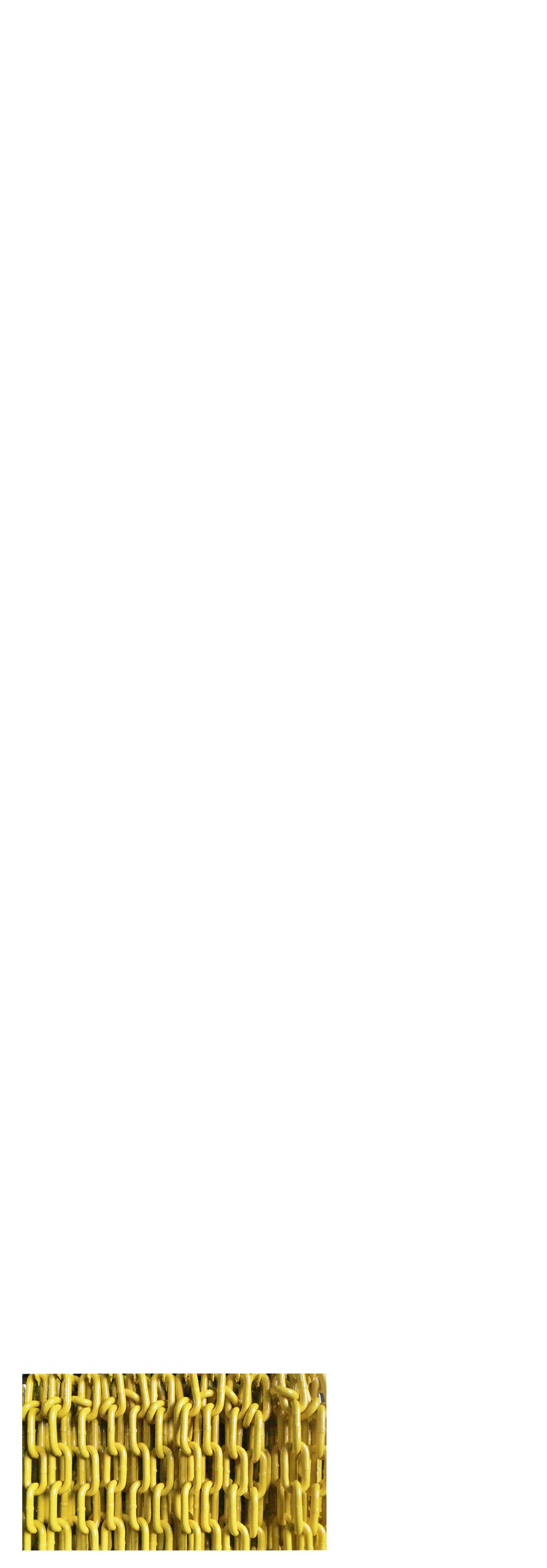

--- FILE ---
content_type: text/html; charset=utf-8
request_url: https://www.seagullhoist.com/ChainBlock.html
body_size: 5931
content:
<!DOCTYPE html PUBLIC "-//W3C//DTD XHTML 1.0 Transitional//EN" "http://www.w3.org/TR/xhtml1/DTD/xhtml1-transitional.dtd">
<html xmlns="http://www.w3.org/1999/xhtml" dir="ltr" lang="zh-CN" xml:lang="zh-CN">
<head>
    <meta http-equiv="Content-Type" content="text/html; charset=utf-8" />
        <meta name="renderer" content="webkit" />
    <meta name="force-rendering" content="webkit" />
        <meta http-equiv="X-UA-Compatible" content="IE=Edge,chrome=1" />
        <meta http-equiv="Cache-Control" content="no-transform" />
    <meta http-equiv="Cache-Control" content="no-siteapp" />
    <meta name="360-site-verification" content="4cb9358d9ce2a9ad75ebede7e1d8c3c6" />
    <meta name="msvalidate.01" content="D8C2BF21C7BA2CB7FB39CD0BF7B75E2B" />
            <link rel="alternate" media="only screen and (max-width:640px)" href="/ChainBlock.html" />
        <title>Chain block, Explosion proof chain hoist, Hand chain hoist manufacturer, Hand chain hoist price-Seagull</title>
    <meta name="keywords" content="Chain block, Explosion proof chain hoist, Hand chain hoist manufacturer, Hand chain hoist price" />
    <meta name="description" content="Chain block, Explosion proof chain hoist, Hand chain hoist manufacturer chooses Seagull. Seagull Crane&Hoist Stable quality,No matter how large or small your operation and lifting needs are, Seagull can meet them with sufficient inventory and ready to ship." />
        <link key="common" href="/Skins/default/common.css" rel="stylesheet" type="text/css" />
        <link key="style" href="/Skins/default/style.css" rel="stylesheet" type="text/css" />
            <script type="text/javascript" key="xiaobiu_page" src="/JS/list.js"></script>
        <!-- Google tag (gtag.js) -->
<script async src="https://www.googletagmanager.com/gtag/js?id=AW-970387922"></script>
<script>
  window.dataLayer = window.dataLayer || [];
  function gtag(){dataLayer.push(arguments);}
  gtag('js', new Date());

  gtag('config', 'AW-970387922');
</script>
</head>
<body>


<div class="header">
    <div class="welcome">
        <div class="content">
            <p><img src="/images/hi1.png"><span>Email: <a href="mailto:info@seagullhoist.com">info@seagullhoist.com</a></span></p>
            <p><img src="/images/hi2.png"><span>WhatsApp:<a href="https://api.whatsapp.com/send?phone=8613812642490">+8613812642490</a></span></p>
        </div>
    </div>
    <div class="h_con content">
        <h1 class="logo"><a href="/" title="Changshu Seagull Crane&Hoist Machinery Co., Ltd."><img src="/uploadfiles/pictures/setting/20240228123650_4391.png" alt="Changshu Seagull Crane&Hoist Machinery Co., Ltd." title="Changshu Seagull Crane&Hoist Machinery Co., Ltd." /></a></h1>
        <h2 class="slogan">Production stable lifting equipment</h2>
        <div class="menu">
            <ul>
                <li data-id="menu_ad230954316"><a href="/" title="Home ">Home </a></li><li data-id="menu_ad230954317"><a href="/ElectricHo.html" title="Electric chain hoist">Electric chain hoist</a></li><li data-id="menu_ad230954318"><a href="/ChainBlock.html" title="Chain block">Chain block</a></li><li data-id="menu_ad230954319"><a href="/LeverBlock.html" title="Lever block">Lever block</a></li><li data-id="menu_ad230954320"><a href="/product/" title="Products">Products</a></li><li data-id="menu_ad230954321"><a href="/Helps/services.html" title="Services">Services</a></li><li data-id="menu_ad2024204"><a href="/Helps/aboutus.html" title="About">About</a></li>
                <li>
                    <a href="javascript:void(0);">More</a>
                    <p>
                        <a href="/help/leaveword.aspx" title="Request Quote">Request Quote</a>
                        <a href="/Helps/contactus.html" title="Contact Us">Contact Us</a>
                        <a href="/Blog.html" title="Blog">Blog</a>
                    </p>
                </li>
            </ul>
        </div>
        <div class="search">
            <div class="s_btn"></div>
            <div class="s_key">
                <input id="seachkeywords" type="text" value="Search....." />
                <input class="submit" type="submit" value="" id="sousuo" onclick="xuanze()" />
            </div>
        </div>
    </div>
</div>

<script>
    $(".menu li").each(function () {
        $(this).has("p").addClass("submenu")
    })
    $(".menu li").hover(function () {
        $(this).find("p").slideToggle()
    })
    $(".s_btn").click(function () {
        $(".s_key").toggle(500);
    });
</script>

<script src="/layer/layer.js"></script>
<script type="text/javascript">
    initCommonHeader();
    var MARK = "product";
    var SID = "0001,0003";
</script><div class="topadcs">
    <a class="fullad" href="javascript:void(0);" title="" style="background:url(/uploadfiles/pictures/others/20240308100704_4823.jpg) no-repeat center top;"></a>
</div>
<!--导航-->


         <div class="topadcs-name">
    Chain Blocks
</div>
<div class="addr" id="loc">
    <div class="content">
        <h3>Chain Blocks</h3>
        <h4 class="plc">
            <span class="red_x"> Location：</span><a href="/" title="Home">Home</a>

            
            
            




                        
                        > <a href="/ChainBlock.html" title="Chain Blocks">Chain Blocks</a>
            




                        

            


                                                
            <script>
                $(document).ready(function () {
                    $(".plc").find("a:last").wrap("<em></em>");
                });
            </script>

        </h4>
    </div>
</div>
<div class="content_box clearfix">


    <div class="content">

        <div class="left">
            <!--分类-->
            




<div class="column_news">
    <div class="tit">
        <span> PRODUCT </span>
    </div>
    <div class="column_ct">

                <h3 sid='0001,0002'><a href="/ElectricHo.html" title="Electric Hoist">Electric Hoist</a></h3>
                                <h3 sid='0001,0003'><a href="/ChainBlock.html" title="Chain Blocks">Chain Blocks</a></h3>
                                <h3 sid='0001,0004'><a href="/LeverBlock.html" title="Lever Blocks">Lever Blocks</a></h3>
                                <h3 sid='0001,0005'><a href="/ManualTrol.html" title="Manual Trolley">Manual Trolley</a></h3>
                                <h3 sid='0001,0006'><a href="/JackPallet.html" title="Jack & Pallet Truck">Jack & Pallet Truck</a></h3>
                                <h3 sid='0001,0007'><a href="/Winch.html" title="Winch">Winch</a></h3>
                                <h3 sid='0001,0008'><a href="/LiftingCla.html" title="Lifting Clamp">Lifting Clamp</a></h3>
                                <h3 sid='0001,0009'><a href="/Permanentm.html" title="Permanent magnetic lifter">Permanent magnetic lifter</a></h3>
                                <h3 sid='0001,0010'><a href="/BeamClamp.html" title="Beam Clamp">Beam Clamp</a></h3>
                                <h3 sid='0001,0011'><a href="/Cranescale.html" title="Crane scale">Crane scale</a></h3>
                                <h3 sid='0001,0012'><a href="/SnathBlock.html" title="Snath Block">Snath Block</a></h3>
                                <h3 sid='0001,0013'><a href="/Chain.html" title="Chain">Chain</a></h3>
                                <h3 sid='0001,0014'><a href="/SelfLockin.html" title="Self-Locking Hook">Self-Locking Hook</a></h3>
                                <h3 sid='0001,0015'><a href="/CablePulle.html" title="Cable Puller">Cable Puller</a></h3>
                                <h3 sid='0001,0016'><a href="/WebbingSli.html" title="Webbing Slings">Webbing Slings</a></h3>
                            </div>
</div>


            <!--联系名牌-->
            <div class="antel">
    <img src="/skins/default/Img/pro/antel.png" />
    <p>
        Purchasing hotline：<b>86-0512-52631331</b>
    </p>
</div>        </div>

        <!--
            图片+标题+简介list_dl
            图片+标题：list_p3/list_p4/list_p5

        --->
        

        <div class="right">

                        

            
            
            <div class="right_main news_con">
                
                <dl class="list_p3 ">
    <dt><a target="_blank" href="/Products/g100typein.html" title="G-100 Type Industrial Lifting Chains For Warehouse"><img src="/uploadfiles/pictures/product/20240623234526_4893.jpg" alt="G-100 Type Industrial Lifting Chains For Warehouse" title="G-100 Type Industrial Lifting Chains For Warehouse" /></a></dt>
    <dd><a target="_blank" href="/Products/g100typein.html" title="G-100 Type Industrial Lifting Chains For Warehouse">G-100 Type Industrial Lifting Chains For Warehouse</a></dd>
</dl>
    <dl class="list_p3 ">
    <dt><a target="_blank" href="/Products/g80typeind.html" title="G-80 Type Industrial Lifting Chains For Warehouse"><img src="/uploadfiles/pictures/product/20240623234411_3355.jpg" alt="G-80 Type Industrial Lifting Chains For Warehouse" title="G-80 Type Industrial Lifting Chains For Warehouse" /></a></dt>
    <dd><a target="_blank" href="/Products/g80typeind.html" title="G-80 Type Industrial Lifting Chains For Warehouse">G-80 Type Industrial Lifting Chains For Warehouse</a></dd>
</dl>
    <dl class="list_p3  nones ">
    <dt><a target="_blank" href="/Products/fishingcha.html" title="Fishing Chain"><img src="/uploadfiles/pictures/product/20240623234258_9005.jpg" alt="Fishing Chain" title="Fishing Chain" /></a></dt>
    <dd><a target="_blank" href="/Products/fishingcha.html" title="Fishing Chain">Fishing Chain</a></dd>
</dl>
    <div class="clear"></div><dl class="list_p3 ">
    <dt><a target="_blank" href="/Products/stainlesss.html" title="Stainless steel Cast Connecting Link rigging"><img src="/uploadfiles/pictures/product/20240623233819_3075.jpg" alt="Stainless steel Cast Connecting Link rigging" title="Stainless steel Cast Connecting Link rigging" /></a></dt>
    <dd><a target="_blank" href="/Products/stainlesss.html" title="Stainless steel Cast Connecting Link rigging">Stainless steel Cast Connecting Link rigging</a></dd>
</dl>
    <dl class="list_p3 ">
    <dt><a target="_blank" href="/Products/chainblocksh.html" title="Chain Blocks HSZ-A"><img src="/uploadfiles/pictures/product/20240623233406_3288.jpg" alt="Chain Blocks HSZ-A" title="Chain Blocks HSZ-A" /></a></dt>
    <dd><a target="_blank" href="/Products/chainblocksh.html" title="Chain Blocks HSZ-A">Chain Blocks HSZ-A</a></dd>
</dl>
    <dl class="list_p3  nones ">
    <dt><a target="_blank" href="/Products/hszb.html" title="Chain Blocks HSZ-B"><img src="/uploadfiles/pictures/product/20240304110011_1467.jpg" alt="Chain Blocks HSZ-B" title="Chain Blocks HSZ-B" /></a></dt>
    <dd><a target="_blank" href="/Products/hszb.html" title="Chain Blocks HSZ-B">Chain Blocks HSZ-B</a></dd>
</dl>
    <div class="clear"></div><dl class="list_p3 ">
    <dt><a target="_blank" href="/Products/chainblocks.html" title="Chain Blocks HSZ-K"><img src="/uploadfiles/pictures/product/20240306182005_1645.jpg" alt="Chain Blocks HSZ-K" title="Chain Blocks HSZ-K" /></a></dt>
    <dd><a target="_blank" href="/Products/chainblocks.html" title="Chain Blocks HSZ-K">Chain Blocks HSZ-K</a></dd>
</dl>
    <dl class="list_p3 ">
    <dt><a target="_blank" href="/Products/chainblock.html" title="Chain Blocks HSZ-J"><img src="/uploadfiles/pictures/product/20240306181056_9611.jpg" alt="Chain Blocks HSZ-J" title="Chain Blocks HSZ-J" /></a></dt>
    <dd><a target="_blank" href="/Products/chainblock.html" title="Chain Blocks HSZ-J">Chain Blocks HSZ-J</a></dd>
</dl>
    <dl class="list_p3  nones ">
    <dt><a target="_blank" href="/Products/hsze.html" title="Chain Blocks HSZ-E"><img src="/uploadfiles/pictures/product/20240304112238_6658.jpg" alt="Chain Blocks HSZ-E" title="Chain Blocks HSZ-E" /></a></dt>
    <dd><a target="_blank" href="/Products/hsze.html" title="Chain Blocks HSZ-E">Chain Blocks HSZ-E</a></dd>
</dl>
    <div class="clear"></div><dl class="list_p3 ">
    <dt><a target="_blank" href="/Products/hszb_1.html" title="Chain Blocks HSZ-D"><img src="/uploadfiles/pictures/product/20240304110916_5498.jpg" alt="Chain Blocks HSZ-D" title="Chain Blocks HSZ-D" /></a></dt>
    <dd><a target="_blank" href="/Products/hszb_1.html" title="Chain Blocks HSZ-D">Chain Blocks HSZ-D</a></dd>
</dl>
    
                
            </div>

            <!--分页-->
            





        </div>

        <div class="clear"></div>
    </div>

</div>
<div class="clear"></div>
<!--快速通道 -->

<div class="footer">
    <div class="content">
        <div class="f_con">
            <div class="f_logo"><a href="/"><img src="/uploadfiles/pictures/setting/20240304181356_6292.png" alt="Changshu Seagull Crane&Hoist Machinery Co., Ltd."></a></div>
            <div class="f_slogan">Production stable lifting equipment</div>
            <div class="subscribe">
                <h3><strong>Subscribe to us</strong>
                    <span>Please call or email us immediately to obtain a competitive quote!</span></h3>
                <p class="subscribe_check">
                    <i class="check_it"></i>
                    <input id="choose" type="checkbox">
                    <span>I’ve read and accept the <a href="/Helps/privacypol.html" target="_blank">Privacy Policy</a>.</span>
                </p>
                <div class="email">
                    <input type="text" id="email" placeholder="Enter your email here" class="subscribe_email">
                    <button type="submit" onclick="GetSubscriptionType(this,'email')">SUBSCRIBE</button>
                </div>
            </div>
            <div class="f_info">Copyriqht © 2024 Changshu Seagull Crane&Hoist Machinery Co., Ltd.</div>
            <div class="f_sms">
                <a href="javascript:void(0);"><img src="/images/sms1.png" alt="facebook" title="facebook"></a>
                <a href="javascript:void(0);"><img src="/images/sms2.png" alt="twitter" title="twitter"></a>
                <a href="javascript:void(0);"><img src="/images/sms3.png" alt="linkedin" title="linkedin"></a>
                <a href="javascript:void(0);"><img src="/images/sms4.png" alt="Youtube" title="Youtube"></a>
                <a href="javascript:void(0);"><img src="/images/sms5.png" alt="Pinterest" title="Pinterest"></a>
            </div>
        </div>
        <div class="f_menu"><dl><dt><a title="Products">Products</a></dt><dd><a href="/ElectricHo.html" title="Electric Hoist" >Electric Hoist</a><a href="/ChainBlock.html" title="Chain Blocks" >Chain Blocks</a><a href="/LeverBlock.html" title="Lever Blocks" >Lever Blocks</a><a href="/ManualTrol.html" title="Manual Trolley" >Manual Trolley</a><a href="/JackPallet.html" title="Jack & Pallet Truck" >Jack & Pallet Truck</a><a href="/Winch.html" title="Winch" >Winch</a><a href="/LiftingCla.html" title="Lifting Clamp" >Lifting Clamp</a><a href="/Permanentm.html" title="Permanent magnetic lifter" >Permanent magnetic lifter</a></dd></dl><dl><dt><a title="Company">Company</a></dt><dd><a href="/Helps/aboutus.html" title="About Us" >About Us</a><a href="/Helps/services.html" title="Services" >Services</a><a href="/Factorysho.html" title="Factory show" >Factory show</a><a href="/Certificat.html" title="Certification" >Certification</a><a href="/Helps/contactus.html" title="Contact Us" >Contact Us</a></dd></dl><dl><dt><a title="Info">Info</a></dt><dd><a href="/Blog.html" title="Blog" >Blog</a><a href="/help/leaveword.aspx" title="Request Quote" >Request Quote</a><a href="/FAQ.html" title="FAQ" >FAQ</a><a href="/sitemap.html" title="Site Map"  target="_blank">Site Map</a><a href="/Helps/privacypol.html" title="Privacy Policy" >Privacy Policy</a><a href="/UploadFiles/Files/product_document.pdf" title="E-manual"  target="_blank">E-manual</a></dd></dl></div>
    </div>
</div>
<script>
    $(".subscribe_email").focus(function () {
        $(this).css("color", "#303133");
    });
    $(".subscribe_email").blur(function () {
        $(this).css("color", "#909399");
    });
    $("#choose").click(function () {
        if ($(this).prop("checked")) {
            $(".check_it").addClass("on");
        } else {
            $(".check_it").removeClass("on");
        }
    });
    function GetSubscriptionType(_this) {
        if($("#choose").prop("checked")){
            subscription(_this, 'email')
        }else{
            $a("Please check and confirm the privacy terms!");
        }
    }
</script>
<script>
    $(function () {
        var ele = $(".column_help");
        var width = ele.width();
        var len = ele.find("li").length;
        len > 8 ? len = Math.ceil(13 / 2) : len = len
        ele.find("li").css("width", (100 / len).toFixed(3) + '%')
    })
</script>


<style>

    .common_form {
        bottom: -500px;
        box-shadow: 0 8px 40px rgb(0 0 0 / 40%);
        transition: bottom 0.5s ease-out;
    }

    .common_form.appear {
        bottom: 10px;
    }
</style>
<div class="common_form" id="contactForm">
    <a href="javascript:void(0);" id="close" title="close">Close</a>
    <div class="title">Request a Quote for Reference</div>
    <div class="desc">Please leave your email, and we'll send you products and solutions for later reference.</div>
    <div class="form" id="form_box" title="底部留言">
        <input type="text" placeholder="Name" name="Name" id="Name" lang="">
        <input type="text" placeholder="Email" name="Email" id="Email" lang="email">
        <textarea placeholder="Leave your message" name="Message" id="Message" lang=""></textarea>
        <input type="button" value="submit" class="xsubmit">
    </div>
</div>
<script>
    document.addEventListener('DOMContentLoaded', function () {
        setTimeout(function () {
            var formElement = document.getElementById('contactForm');
            formElement.classList.add('appear');
            // $("#contactForm").animate({ "height": "50px" });
            // $("#close").toggleClass("down");
        }, 6000); // eight seconds
    });
    var inputElement = document.getElementById("Name");
    inputElement.focus();

    
    $("#close").bind("click", function () {
        var _form = $("#contactForm");
        var _close = $(this);
        _close.hasClass("down") ? _form.animate({ "height": "380px" }) : _form.animate({ "height": "50px" })
        _close.toggleClass("down");
    });
    
</script>
<!--online service-->
<div class="custom">
    <ul>
        <li>
            <a href="/help/leaveword.aspx" target="_blank" title="message"><i class="cui2"></i></a>
        </li>
        <li>
            <a href="mailto:info@seagullhoist.com" title="info@seagullhoist.com"><i class="cui3"></i></a>
            <div class="div_left">
                <a href="mailto:info@seagullhoist.com" title="info@seagullhoist.com"><em>info@seagullhoist.com</em></a>
            </div>
        </li>
        <li>
            <a class="shangqiao" href="https://line.me/" title="interact"><i class="cui4"></i></a>
            <!--<div class="div_left">
                <a href="https://api.whatsapp.com/send?phone=" title=""><em></em></a>
            </div>-->
        </li>
        <!--<li class="one">
            <i class="cui8"></i>
            <div class="div_left">
                <a href="javascript:void(0);" title="wechat"><em>wechat</em></a>
            </div>
            <div class="wx"><img src="" alt="wechat"></div>
        </li>-->
        <li id="roll_top">
            <i class="cui5"></i>
            <div class="div_left">
                <a><em>TOP</em></a>
            </div>
        </li>
        <li class="br0">
            <i class="cui6"></i>
            <div class="div_left br0">
                <span>
                    <a class="last2" href="https://www.facebook.com/" rel="nofollow" target="_blank" title="facebook"></a>
                    <a class="last3" href="https://twitter.com/" rel="nofollow" target="_blank" title="twitter"></a>
                    <a class="last1" href="https://www.linkedin.com/" rel="nofollow" target="_blank" title="linkedin"></a>
                    <a class="last5" href="https://www.youtube.com/" rel="nofollow" target="_blank" title="Youtube"></a>
                    <a class="last6" href="https://www.pinterest.com/" rel="nofollow" target="_blank" title="Pinterest"></a>
                    <a class="last4" href="https://www.googleplus.com" rel="nofollow" target="_blank" title="+"></a>
                </span>
            </div>
        </li>
    </ul>
</div>

<script src="/JS/rollup.min.js" type="text/javascript"></script>
<script type="text/javascript">
    $(".top").click(function () {
        $('body,html').animate({ scrollTop: 0 }, 500);
        return false;
    });
</script></body></html>